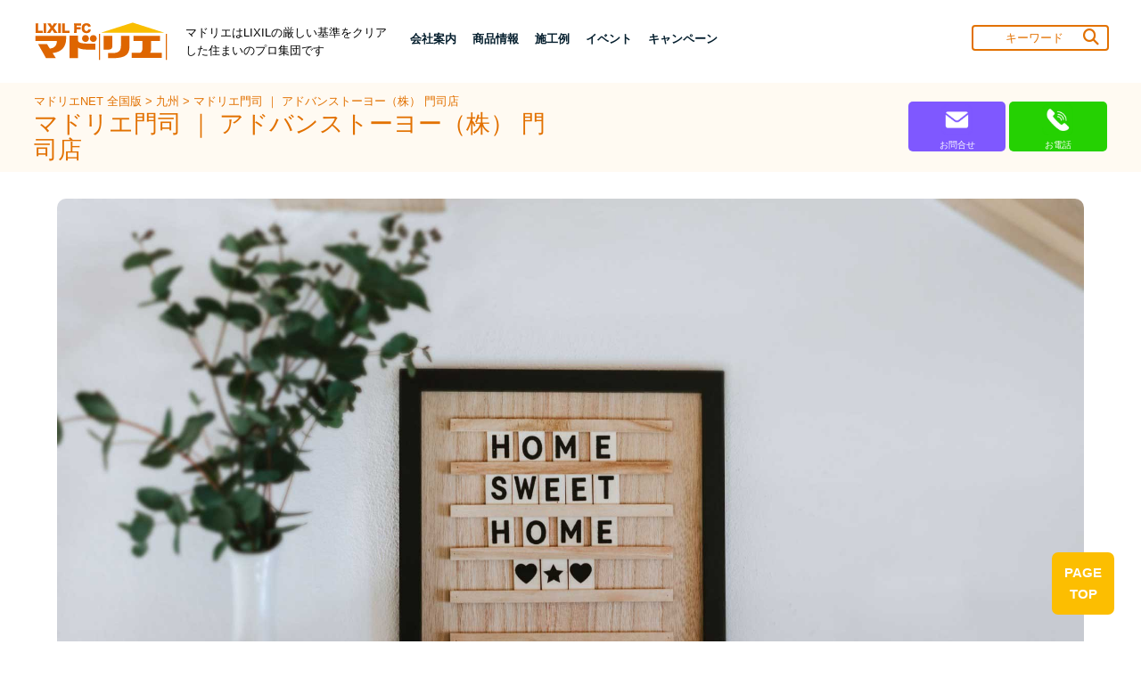

--- FILE ---
content_type: text/html;charset=UTF-8
request_url: https://www.lixil-madolier.jp/madolier/pub/merchant/page/EntryDetailPage.df?post_blogdir=5000054&post_eid=467669
body_size: 60276
content:






<!DOCTYPE html>
<html>
<head>
<meta name="description" content="リクシル製品のことならマドリエ門司にお任せください！当社はLIXILフランチャイズチェーン加盟店です。新築やリフォーム、サッシ・玄関ドア・エクステリア等リクシル製品に関することはお気軽にご相談ください。">
	<meta name="keywords" content="門司">
<meta charset="UTF-8">
<meta http-equiv="X-UA-Compatible" content="IE=100" />


<meta property="og:url" content="https://www.lixil-madolier.jp/madolier/pub/merchant/page/EntryDetailPage.df?post_blogdir=5000054&post_eid=467669"/>
<meta property="og:type" content="article" />
<meta property="og:title" content="内窓断熱、エクステリアガーデン、キッチン、洗面、トイレ、玄関ドアのリフォームは門司区のLIXIL（リクシル）FCマドリエ門司（関門トーヨー住器）へ"/>
<meta property="og:description" content="リクシル製品のことならマドリエ門司にお任せください！当社はLIXILフランチャイズチェーン加盟店です。新築やリフォーム、サッシ・玄関ドア・エクステリア等リクシル製品に関することはお気軽にご相談ください。"/>
<meta property="og:image" content="https://www.lixil-madolier.jp/5000054/img/20230208203832.jpg"/>
<meta name="twitter:card" content="summary"/>
<meta name="twitter:site" content="@" />
<meta name="twitter:title" content="内窓断熱、エクステリアガーデン、キッチン、洗面、トイレ、玄関ドアのリフォームは門司区のLIXIL（リクシル）FCマドリエ門司（関門トーヨー住器）へ"/>
<meta name="twitter:description" content="リクシル製品のことならマドリエ門司にお任せください！当社はLIXILフランチャイズチェーン加盟店です。新築やリフォーム、サッシ・玄関ドア・エクステリア等リクシル製品に関することはお気軽にご相談ください。"/>
<meta name="twitter:image" content="https://www.lixil-madolier.jp/5000054/img/20230208203832.jpg"/>




	<meta name="viewport" content="width=device-width, initial-scale=1.0">
	<meta name="copyright" content="Copyright © LIXIL FRANCHISE CHAIN. All Rights Reserved">
	<meta name="format-detection" content="telephone=no,email=no">
	<link rel="shortcut icon" href="/madolier/frame/pub/image/favicon.png">
	<meta name="viewport" content="width=device-width,initial-scale=1.0,user-scalable=no,maximum-scale=1">
	<link type="text/css" href="/madolier/jquery-ui/jquery-ui.min.css" rel="stylesheet">
	<script type="text/javascript" async=""	src="https://www.google-analytics.com/analytics.js"></script>
	<script type="text/javascript" src="/madolier/jquery/jquery-3.3.1.min.js"></script>
	<script type="text/javascript" src="/madolier/jquery-ui/jquery-ui.min.js"></script>
	<script type="text/javascript" src="/madolier/jquery-ui/datepicker-ja.js"></script>
	
	<script type="text/javascript" src="/madolier/jquery.ui.touch-punch/jquery.ui.touch-punch.min.js"></script>
		
	<script src="/madolier/ckeditor/ckeditor.js"></script>
	<style>
	.cke {
		visibility: hidden;
	}
	</style>
	
	<link rel="stylesheet" href="/madolier/fontawesome-free-5.8.2-web/css/all.css">
	<link rel="stylesheet" href="/madolier/OwlCarousel2-2.3.4/dist/assets/owl.carousel.css">
	<link rel="stylesheet" href="/madolier/OwlCarousel2-2.3.4/dist/assets/owl.theme.default.css">
	<script type="text/javascript" src="/madolier/OwlCarousel2-2.3.4/dist/owl.carousel.js"></script>
	<script type="text/javascript" src="/madolier/jquery-ui/ofi.min.js"></script>
	
	<script async="" src="https://www.googletagmanager.com/gtag/js?id=UA-4000943-1"></script>
	<script>
		window.dataLayer = window.dataLayer || [];
		function gtag() {
			dataLayer.push(arguments);
		}
		gtag('js', new Date());
		gtag('config', 'UA-4000943-1');
	</script>
	
	
	<link rel="preconnect" href="https://fonts.googleapis.com">
	<link rel="preconnect" href="https://fonts.gstatic.com" crossorigin>
	<link href="https://fonts.googleapis.com/css2?family=Bebas+Neue&display=swap" rel="stylesheet">
		
		
	<!-- Google tag (gtag.js) -->
	<script async src="https://www.googletagmanager.com/gtag/js?id=G-K8ZR28PYCG"></script>
	<script>
	  window.dataLayer = window.dataLayer || [];
	  function gtag(){dataLayer.push(arguments);}
	  gtag('js', new Date());
	
	  gtag('config', 'G-K8ZR28PYCG');
	</script>
	 
	 
	<script type="text/javascript" src="/madolier/pub/merchant/page/detailpage2024.js?t=20251110165127"></script>
	
	<link rel="stylesheet" href="https://cdnjs.cloudflare.com/ajax/libs/font-awesome/6.5.1/css/all.min.css">
	<link type="text/css" href="/madolier/frame/pub/2024css//jquery-ui.min.css" rel="stylesheet">
	<link rel="stylesheet" type="text/css" href="https://cdn.jsdelivr.net/npm/slick-carousel@1.8.1/slick/slick.css">
	<link rel="stylesheet" type="text/css" href="https://cdnjs.cloudflare.com/ajax/libs/slick-carousel/1.9.0/slick-theme.css">
	<link rel="stylesheet" href="/madolier/frame/pub/2024css//all.css">
	<link rel="stylesheet" href="/madolier/frame/pub/2024css//owl.carousel.css">
	<link rel="stylesheet" href="/madolier/frame/pub/2024css//owl.theme.default.css">
	<link rel="stylesheet" href="/madolier/frame/pub/2024css//darkroom.css">
	<link type="text/css" href="/madolier/frame/pub/2024css//Frame.css" rel="stylesheet">
	<link type="text/css" href="/madolier/frame/pub/2024css//AppFrame.css" rel="stylesheet">
	<link type="text/css" href="/madolier/frame/pub/2024css//FramePC.css" rel="stylesheet" media="print, screen and (min-width: 768px)">
	<link type="text/css" href="/madolier/frame/pub/2024css//AppFramePC.css" rel="stylesheet" media="print, screen and (min-width: 768px)">
	<link type="text/css" href="/madolier/frame/pub/2024css//FrameSP.css" rel="stylesheet" media="screen and (max-width: 767px)">
	<link type="text/css" href="/madolier/frame/pub/2024css//AppFrameSP.css" rel="stylesheet" media="screen and (max-width: 767px)">
	<link type="text/css" href="/madolier/frame/pub/2024css//animate.css" rel="stylesheet">
	<link type="text/css" href="/madolier/frame/pub/2024css//designer.css" rel="stylesheet">
	<link type="text/css" href="/madolier/frame/pub/2024css//areaQueryForm.css" rel="stylesheet">
	<link type="text/css" href="/madolier/frame/pub/2024css//sectionTitle.css" rel="stylesheet">
	<link type="text/css" href="/madolier/frame/pub/2024css//mainArea.css" rel="stylesheet">
	<link type="text/css" href="/madolier/frame/pub/2024css//pager.css" rel="stylesheet">
	<link type="text/css" href="/madolier/frame/pub/2024css//Entry.css" rel="stylesheet">
	<link type="text/css" href="/madolier/frame/pub/2024css//NoSidebarLayout.css" rel="stylesheet">
	<link type="text/css" href="/madolier/frame/pub/2024css//SidebarLayout.css" rel="stylesheet">
	<link type="text/css" href="/madolier/frame/pub/2024css/style.css?t=20251205144522" rel="stylesheet">
	
	<link type="text/css" href="/madolier/frame/pub/2024css/print.css" rel="stylesheet">
	
	<title>内窓断熱、エクステリアガーデン、キッチン、洗面、トイレ、玄関ドアのリフォームは門司区のLIXIL（リクシル）FCマドリエ門司（関門トーヨー住器）へ</title>
	
	<link rel="shortcut icon" href="/madolier/favicon.ico">
	
</head>
<body>
<header class="header-3-navbar" id="header">
        <nav class="navbar navbar-expand-lg navbar-light d-none d-lg-block d-xl-block bg-color-light" id="topHeader">
          <ul class="container">
              <li class="head_logo_box">
                <a href="/madolier/pub/national/page/NationalTopPage.df" target="_blank"><img src="/madolier/pub/merchant/page/files/logo-header.png" alt="マドリエのロゴ" title="マドリエ" width="100%"></a>
              </li>
              <p style="width: 25%;">マドリエはLIXILの厳しい基準をクリアした住まいのプロ集団です </p>
            
              <ul style="margin-top: 8px;" class="ul-level-1 no-print">
               	
               
						
				 
				 <li class="nav-word B-1" >  <!-- style="margin-left: auto;" -->
				 	
                  <a class="nav-link dropdown-toggle B" data-toggle="dropdown" href="/madolier/pub/merchant/page/EntryDetailPage.df?post_blogdir=5000054&oya_id=2" role="button" 
                  aria-expanded="false" aria-haspopup="true" alt="menu" target="_blank">会社案内</a>
                  
                <ul class="header-dropmenu B">
                	<li class="sub-categoly L">┗</li>
                	
						 <li class="sub-categoly B"><a href="/madolier/pub/merchant/page/EntryDetailPage.df?post_blogdir=5000054&oya_id=2&party_id=1909&subparty_id=1941" target="_blank">ご挨拶</a></li>
					
						 <li class="sub-categoly B"><a href="/madolier/pub/merchant/page/EntryDetailPage.df?post_blogdir=5000054&oya_id=2&party_id=1909&subparty_id=1942" target="_blank">会社概要</a></li>
					
						 <li class="sub-categoly B"><a href="/madolier/pub/merchant/page/EntryDetailPage.df?post_blogdir=5000054&oya_id=2&party_id=1909&subparty_id=1943" target="_blank">営業エリア</a></li>
					
						 <li class="sub-categoly B"><a href="/madolier/pub/merchant/page/EntryDetailPage.df?post_blogdir=5000054&oya_id=2&party_id=1909&subparty_id=18039" target="_blank">アクセスマップ</a></li>
					
						 <li class="sub-categoly B"><a href="/madolier/pub/merchant/page/RecruitmentListPage.df?post_blogdir=5000054&oya_id=2&party_id=1909&subparty_id=27266" target="_blank">採用ページ</a></li>
					
                </ul>
                 </li>
                
                
						
				 
               <li class="nav-word B-1">
               	
                  <a class="nav-link dropdown-toggle B" data-toggle="dropdown" href="/madolier/pub/merchant/page/ProductInfoListPage.df?post_blogdir=5000054&oya_id=11" role="button" 
                  aria-expanded="false" aria-haspopup="true" alt="menu" target="_blank">商品情報</a>
                  
                <ul class="header-dropmenu B">
                	<li class="sub-categoly L">┗</li>
                	
						 <li class="sub-categoly B"><a href="/madolier/pub/merchant/page/ProductInfoListPage.df?post_blogdir=5000054&oya_id=11&party_id=1910&subparty_id=1935" target="_blank">サッシ・ドア</a></li>
					
						 <li class="sub-categoly B"><a href="/madolier/pub/merchant/page/ProductInfoListPage.df?post_blogdir=5000054&oya_id=11&party_id=1910&subparty_id=1936" target="_blank">エクステリア</a></li>
					
						 <li class="sub-categoly B"><a href="/madolier/pub/merchant/page/ProductInfoListPage.df?post_blogdir=5000054&oya_id=11&party_id=1910&subparty_id=1937" target="_blank">インテリア建材</a></li>
					
						 <li class="sub-categoly B"><a href="/madolier/pub/merchant/page/ProductInfoListPage.df?post_blogdir=5000054&oya_id=11&party_id=1910&subparty_id=1938" target="_blank">水廻り</a></li>
					
						 <li class="sub-categoly B"><a href="/madolier/pub/merchant/page/ProductInfoListPage.df?post_blogdir=5000054&oya_id=11&party_id=1910&subparty_id=1939" target="_blank">スーパーウォール</a></li>
					
						 <li class="sub-categoly B"><a href="/madolier/pub/merchant/page/ProductInfoListPage.df?post_blogdir=5000054&oya_id=11&party_id=1910&subparty_id=1940" target="_blank">その他</a></li>
					
                </ul>
                 </li>
                
                
						
				 
               <li class="nav-word B-1">
               	
                  <a class="nav-link dropdown-toggle B" data-toggle="dropdown" href="/madolier/pub/merchant/page/ConstructionListPage.df?post_blogdir=5000054&oya_id=18" role="button" 
                  aria-expanded="false" aria-haspopup="true" alt="menu" target="_blank">施工例</a>
                  
                <ul class="header-dropmenu B">
                	<li class="sub-categoly L">┗</li>
                	
						 <li class="sub-categoly B"><a href="/madolier/pub/merchant/page/ConstructionListPage.df?post_blogdir=5000054&oya_id=18&party_id=1911&subparty_id=1929" target="_blank">サッシ・ドアの施工例</a></li>
					
						 <li class="sub-categoly B"><a href="/madolier/pub/merchant/page/ConstructionListPage.df?post_blogdir=5000054&oya_id=18&party_id=1911&subparty_id=1930" target="_blank">エクステリアの施工例</a></li>
					
						 <li class="sub-categoly B"><a href="/madolier/pub/merchant/page/ConstructionListPage.df?post_blogdir=5000054&oya_id=18&party_id=1911&subparty_id=1931" target="_blank">インテリア建材の施工例</a></li>
					
						 <li class="sub-categoly B"><a href="/madolier/pub/merchant/page/ConstructionListPage.df?post_blogdir=5000054&oya_id=18&party_id=1911&subparty_id=1932" target="_blank">水廻りの施工例</a></li>
					
						 <li class="sub-categoly B"><a href="/madolier/pub/merchant/page/ConstructionListPage.df?post_blogdir=5000054&oya_id=18&party_id=1911&subparty_id=1934" target="_blank">その他の施工例</a></li>
					
                </ul>
                 </li>
                
                
						
				 
               <li class="nav-word B-1">
               	
                  <a class="nav-link dropdown-toggle B" data-toggle="dropdown" href="/madolier/pub/merchant/page/EventListPage.df?post_blogdir=5000054&oya_id=25" role="button" 
                  aria-expanded="false" aria-haspopup="true" alt="menu" target="_blank">イベント</a>
                  
                <ul class="header-dropmenu B">
                	<li class="sub-categoly L">┗</li>
                	
						 <li class="sub-categoly B"><a href="/madolier/pub/merchant/page/EventCampaignDetailPage.df?post_blogdir=5000054&oya_id=25&party_id=1913&subparty_id=1926" target="_blank">当社のイベント</a></li>
					
						 <li class="sub-categoly B"><a href="/madolier/pub/merchant/page/EventCampaignDetailPage.df?post_blogdir=5000054&oya_id=25&party_id=1913&subparty_id=1928" target="_blank">地域限定イベント</a></li>
					
                </ul>
                 </li>
                
                
						
				 
               <li class="nav-word B-1">
               	
                  <a class="nav-link dropdown-toggle B" data-toggle="dropdown" href="/madolier/pub/merchant/page/CampaignListPage.df?post_blogdir=5000054&oya_id=29" role="button" 
                  aria-expanded="false" aria-haspopup="true" alt="menu" target="_blank">キャンペーン</a>
                  
                <ul class="header-dropmenu B">
                	<li class="sub-categoly L">┗</li>
                	
						 <li class="sub-categoly B"><a href="/madolier/pub/merchant/page/EventCampaignDetailPage.df?post_blogdir=5000054&oya_id=29&party_id=1914&subparty_id=1925" target="_blank">地域限定キャンペーン</a></li>
					
                </ul>
                 </li>
                
                
			 
			 
            
                
                <li class="query-form"  style="width: 153px; margin-left: auto;">
                  <div id="menuQueryForm">
                    <input id="menuKeyword" name="s" type="text" autocomplete="off" placeholder="キーワード" value="">
                    <button id="menuQueryButton" type="button"><i class="fa-solid fa-magnifying-glass"></i></button>
                  </div>
                </li>
              </ul>
            </div>
          </div>
          </ul>
  		<div class="header-2 B">
            <ul class="header-2-p">
            <p class="header-2-p1"><a href="/madolier/pub/national/page/NationalTopPage.df" target="_blank">マドリエNET 全国版 </a> > <a href="/madolier/pub/regional/page/RegionalUsrListPage.df?oyacateid=8" target="_blank">九州 </a> > <a href="/madolier/pub/merchant/page/MerchantTopPage.df?post_blogdir=5000054" target="_blank">マドリエ門司 ｜ アドバンストーヨー（株） 門司店</a></p>
            <p class="header-2-p2">マドリエ門司 ｜ アドバンストーヨー（株） 門司店</p>
            </ul>
            <ul class="header-2-ul">
            
            
             
              
              
              
              <li class="header-list" style="background-color: #7F58FF;">
                <a href="/madolier/pub/merchant/page/InquiryPage.df?post_blogdir=5000054" target="_blank">
                  <img src="/madolier/pub/merchant/page/files/material/icon4.png" alt="" style="width: 35px;">
                  <p>お問合せ</p>
                </a>
              </li>
              <li class="header-list" style="background-color: #25d102;">
                <a href = "tel:093-391-2426" target="_blank">
                  <img src="/madolier/pub/merchant/page/files/material/icon5.png" alt="" style="width: 35px;">
                  <p>お電話</p>
                </a>
              </li>
            </ul>
          </div>
        </nav>
        
        <form id="menuForm" style="z-index: 100;">
         <nav class="navbar navbar-expand-lg navbar-light d-none d-lg-block d-xl-block bg-color-white">
              <div class="navbar-collapse">
              <div class="head_logo_box">
                <a class="navbar-brand logo B mb-0 h1 active" href="/madolier/pub/national/page/NationalTopPage.df" target="_blank"><img src="/madolier/pub/merchant/page/files/logo-header.png" alt="マドリエのロゴ" title="マドリエ"></a>
                <p class="SP-headerA menu-sp">マドリエはLIXILの厳しい基準を<br>クリアした住まいのプロ集団です</p>
                
                <div id="menuButtonDivB" class="menu-sp floatingBnr">
                  <!-- スマホ用メニューボタン -->
                 <img id="menu-sp B" src="/madolier/pub/merchant/page/files/material/menuB.png" alt="ナビゲーションを開く" onclick="document.getElementById('nav-sp').style.display = 'block'" style="width: 40px;">
                  <button id="menuButton" class="navbar-toggler navbar-nav nav nav-pills ml-auto" type="button">
                    <i id="menuOpenIcon" class="fas fa-bars"></i>
                    <i id="menuCloseIcon" class="fas fa-times" style="display: none;"></i>
                  </button>
                </div>
                </div>
               </div>
            </nav>
         <ul class="sp-headerB floatingBnr"> 
            <li>
                <div class="header-2-">
                  <p class="header-2-p1"><a href="/madolier/pub/national/page/NationalTopPage.df" target="_blank">マドリエNET 全国版 </a> > <a href="/madolier/pub/regional/page/RegionalUsrListPage.df?oyacateid=8" target="_blank">九州 </a> > <a href="/madolier/pub/merchant/page/MerchantTopPage.df?post_blogdir=5000054" target="_blank">マドリエ門司 ｜ アドバンストーヨー（株） 門司店</a></p>
                  <p class="header-2-p2">マドリエ門司 ｜ アドバンストーヨー（株） 門司店</p>
                </div>
            </li>
            <ul class="sp-headerB2">
            
           	  
                
                
                
                
                
                <li class="header-list" style="background-color: #7F58FF;">
                  <a href="/madolier/pub/merchant/page/InquiryPage.df?post_blogdir=5000054" target="_blank">
                    <img src="/madolier/pub/merchant/page/files/material/icon4.png" alt="" style="width: 35px;">
                    <p>お問合せ</p>
                  </a>
                </li>
                <li class="header-list" style="background-color: #25d102;">
                  <a href = "tel:093-391-2426" target="_blank">
                    <img src="/madolier/pub/merchant/page/files/material/icon5.png" alt="" style="width: 35px;">
                    <p>お電話</p>
                  </a>
                </li>
            </ul> 
          </ul>
          <!-- スマホ用ナビゲーション -->
          <nav id="nav-sp">
            <img id="close" src="/madolier/pub/merchant/page/files/material/close.png" alt="ナビゲーションを閉じる" onclick="document.getElementById('nav-sp').style.display = 'none'" style="width: 60px;">

            <div class="fotter-linkA link1 menu">
            
            
            	
						
				 
				 	<div class="menu">
				 
	                <p class="footerLink B toggle-triger arrow_u"><a href="/madolier/pub/merchant/page/EntryDetailPage.df?post_blogdir=5000054&oya_id=2" target="_blank">会社案内</a></p>
	                
	                <ul class="fotter-linkB SP-dn">	
            		
						<li><a class="footerLink" href="/madolier/pub/merchant/page/EntryDetailPage.df?post_blogdir=5000054&oya_id=2&party_id=1909&subparty_id=1941" target="_blank">ご挨拶</a></li>
					
						<li><a class="footerLink" href="/madolier/pub/merchant/page/EntryDetailPage.df?post_blogdir=5000054&oya_id=2&party_id=1909&subparty_id=1942" target="_blank">会社概要</a></li>
					
						<li><a class="footerLink" href="/madolier/pub/merchant/page/EntryDetailPage.df?post_blogdir=5000054&oya_id=2&party_id=1909&subparty_id=1943" target="_blank">営業エリア</a></li>
					
						<li><a class="footerLink" href="/madolier/pub/merchant/page/EntryDetailPage.df?post_blogdir=5000054&oya_id=2&party_id=1909&subparty_id=18039" target="_blank">アクセスマップ</a></li>
					
						<li><a class="footerLink" href="/madolier/pub/merchant/page/RecruitmentListPage.df?post_blogdir=5000054&oya_id=2&party_id=1909&subparty_id=27266" target="_blank">採用ページ</a></li>
					
            
                 </ul>
	                
              </div>
               
						
				 
             		 <div>
                 
	                <p class="footerLink B toggle-triger arrow_u"><a href="/madolier/pub/merchant/page/ProductInfoListPage.df?post_blogdir=5000054&oya_id=11" target="_blank">商品情報</a></p>
	                
	                <ul class="fotter-linkB SP-dn">	
            		
						<li><a class="footerLink" href="/madolier/pub/merchant/page/ProductInfoListPage.df?post_blogdir=5000054&oya_id=11&party_id=1910&subparty_id=1935" target="_blank">サッシ・ドア</a></li>
					
						<li><a class="footerLink" href="/madolier/pub/merchant/page/ProductInfoListPage.df?post_blogdir=5000054&oya_id=11&party_id=1910&subparty_id=1936" target="_blank">エクステリア</a></li>
					
						<li><a class="footerLink" href="/madolier/pub/merchant/page/ProductInfoListPage.df?post_blogdir=5000054&oya_id=11&party_id=1910&subparty_id=1937" target="_blank">インテリア建材</a></li>
					
						<li><a class="footerLink" href="/madolier/pub/merchant/page/ProductInfoListPage.df?post_blogdir=5000054&oya_id=11&party_id=1910&subparty_id=1938" target="_blank">水廻り</a></li>
					
						<li><a class="footerLink" href="/madolier/pub/merchant/page/ProductInfoListPage.df?post_blogdir=5000054&oya_id=11&party_id=1910&subparty_id=1939" target="_blank">スーパーウォール</a></li>
					
						<li><a class="footerLink" href="/madolier/pub/merchant/page/ProductInfoListPage.df?post_blogdir=5000054&oya_id=11&party_id=1910&subparty_id=1940" target="_blank">その他</a></li>
					
            
                 </ul>
	                
              </div>
               
						
				 
             		 <div>
                 
	                <p class="footerLink B toggle-triger arrow_u"><a href="/madolier/pub/merchant/page/ConstructionListPage.df?post_blogdir=5000054&oya_id=18" target="_blank">施工例</a></p>
	                
	                <ul class="fotter-linkB SP-dn">	
            		
						<li><a class="footerLink" href="/madolier/pub/merchant/page/ConstructionListPage.df?post_blogdir=5000054&oya_id=18&party_id=1911&subparty_id=1929" target="_blank">サッシ・ドアの施工例</a></li>
					
						<li><a class="footerLink" href="/madolier/pub/merchant/page/ConstructionListPage.df?post_blogdir=5000054&oya_id=18&party_id=1911&subparty_id=1930" target="_blank">エクステリアの施工例</a></li>
					
						<li><a class="footerLink" href="/madolier/pub/merchant/page/ConstructionListPage.df?post_blogdir=5000054&oya_id=18&party_id=1911&subparty_id=1931" target="_blank">インテリア建材の施工例</a></li>
					
						<li><a class="footerLink" href="/madolier/pub/merchant/page/ConstructionListPage.df?post_blogdir=5000054&oya_id=18&party_id=1911&subparty_id=1932" target="_blank">水廻りの施工例</a></li>
					
						<li><a class="footerLink" href="/madolier/pub/merchant/page/ConstructionListPage.df?post_blogdir=5000054&oya_id=18&party_id=1911&subparty_id=1934" target="_blank">その他の施工例</a></li>
					
            
                 </ul>
	                
              </div>
               
						
				 
             		 <div>
                 
	                <p class="footerLink B toggle-triger arrow_u"><a href="/madolier/pub/merchant/page/EventListPage.df?post_blogdir=5000054&oya_id=25" target="_blank">イベント</a></p>
	                
	                <ul class="fotter-linkB SP-dn">	
            		
						<li><a class="footerLink" href="/madolier/pub/merchant/page/EventCampaignDetailPage.df?post_blogdir=5000054&oya_id=25&party_id=1913&subparty_id=1926" target="_blank">当社のイベント</a></li>
					
						<li><a class="footerLink" href="/madolier/pub/merchant/page/EventCampaignDetailPage.df?post_blogdir=5000054&oya_id=25&party_id=1913&subparty_id=1928" target="_blank">地域限定イベント</a></li>
					
            
                 </ul>
	                
              </div>
               
						
				 
             		 <div>
                 
	                <p class="footerLink B toggle-triger arrow_u"><a href="/madolier/pub/merchant/page/CampaignListPage.df?post_blogdir=5000054&oya_id=29" target="_blank">キャンペーン</a></p>
	                
	                <ul class="fotter-linkB SP-dn">	
            		
						<li><a class="footerLink" href="/madolier/pub/merchant/page/EventCampaignDetailPage.df?post_blogdir=5000054&oya_id=29&party_id=1914&subparty_id=1925" target="_blank">地域限定キャンペーン</a></li>
					
            
                 </ul>
	                
              </div>
               
              
              
              
                  
              </div>
              
              
      
            
          </nav>
        </form>
      </header>
      <section id="map-section" style="visibility: visible;">
       <div class="top_images_sec">
			<div id="carouselExampleIndicators" class="carousel slide" data-ride="carousel">
				<div class="owl-carousel owl-theme owl-loaded" id="topImage">
					<div class="owl-stage-outer">
						<div class="owl-stage">
							
									<div class="owl-item" style="display:none;">  
										<img loading="lazy" src="/1/img/20200113124649.jpg" class="d-block img-fluid" alt="...">
									</div>
							
									<div class="owl-item" style="display:none;">  
										<img loading="lazy" src="/1/img/20200113124702.jpg" class="d-block img-fluid" alt="...">
									</div>
							
						</div>
					</div>
				</div>
			</div>
		</div>
      </section>
      
      
      
      
      
      <!-- main detail start -->
      
				  <form id="mainForm1"> <!-- TODO -->
				 	 
						
	      <ul class="ARTICLE-icon">
	        <li>
	          <img alt="icon" src="/madolier/pub/merchant/page/files/material2/ARTICLE-day.png" style="width: 40px;"><p>2023.02.09</p>
	        </li>
	        <li>
	          <img alt="icon" src="/madolier/pub/merchant/page/files/material2/ARTICLE-icon.png" style="width: 40px;"><p>エクステリアの施工例</p>
	        </li>
	
	        <li class="ARTICLE-icon-share">
	          <p style="padding-right: 10px;">シェア</p>
	          <a href="javascript:void(0);" id="twitterShare"><img class="icon-x" alt="icon" src="/madolier/pub/merchant/page/files/material2/ARTICLE-f.png" style="width: 40px;"></a>
	          <a href="javascript:void(0);" id="facebookShare"><img alt="icon" src="/madolier/pub/merchant/page/files/material2/ARTICLE-x.png" style="width: 40px;"></a>
	        </li>
	      </ul>
	      
	      
	      
	      <section class="ARTICLE">
	        <ul class="orange">
	          <li>
	            <p class="orange-sentence B">ARTICLE</p>
	          </li>
	        </ul>
	        <h1 style="text-decoration: none;">
	          <span class="title B" name="title">フェンス取付工事</span>
	        </h1>
	        
	        
	        <div class="ARTICLE-div">
	         <div id="comment" class="blogBody"></div>
				<div class="commentFrameWrapper commentEntryFrame">
					<iframe id="commentFrame"></iframe>
				</div>
				<textarea id = "commentEntryFrameValue"  hidden=""><strong><span style="font-size:18px;">先日、北九州市内にて<br />
フェンスの取付工事を行いました。<br />
<br />
施工前<br />
<img alt="" src="/5000054/img/s20230208203832.jpg" /><br />
<br />
施工後<br />
<img alt="" src="/5000054/img/s20230208203853.jpg" /><br />
<br />
きれいに取り付けることができました。<br />
<br />
ご依頼いただきありがとうございます。<br />
<br />
お問い合わせは<br />
マドリエ門司<br />
アドバンストーヨー（株）門司店<br />
093-391-2426</span></strong></textarea>
	        </div>
	      </section>
	      
	      
	      <input type="hidden" id="entryId" />
		  <input type="hidden" id="usrId" />
		  
		  	
		  
		  
		  </form>
      
      <!-- main detail end -->
      
      
      <!-- main detail　comment start -->
      <section class="ARTICLE">
      
      </section>
     
     
     
      <section id="commentSection">
        <ul class="orange">
          <li>
            <p class="orange-sentence B">COMMENT</p>
          </li>
        </ul>
        <h4 style="text-decoration: none;">
          <span class="title B" name="title">コメントを投稿する</span>
        </h4>
        <p class="ARTICLE-content-comment">
         	 ＊当サイトのフォームを利用した当社への売り込みの一切をお断りしています。<br>
        
			 ＊半角英数字のみの入力はできません。<br>
	   
		
			 	＊いただいたコメントはサイト管理者による確認後に反映されます。
		
      </p>
      
       <form id="blogEntryCommentForm2024" class="ARTICLE-form"> 
          <label>お名前</label> 
          <input id="name" name="name" type="text" class="text-box" maxlength="50">
          <br><br> 

          <label>タイトル</label> 
          <input id="title" name="title" type="text" class="text-box" maxlength="50">
          <br><br>

          <label>メールアドレス</label> 
          <input id="email" name="email" type="text" class="text-box"  maxlength="255" >
          <br id="emailBr1"><br id="emailBr2"> 

          <label>コメント</label> 
          <textarea id="commentBody"  class="text-box" style="height: 100px;"></textarea> 
          <br id="commentBr1"><br id="commentBr2"> 
          <input type="radio" id="addcommentId[0]" name="addcommentId" value="1"  class="radio-button" style="margin-left: 43%;" checked><label>感想</label>
          <input type="radio"  id="addcommentId[1]" name="addcommentId" value="2"  class="radio-button" style="margin-left: 20px;"><label>お問合せ</label>
          <input type="button"  id="saveButton" value="投稿する" class="form-button">
          <br>
          
          <input type="hidden" id = "openCommentAtonce" value = "1">
        </form>
       </section>
      
				
      <!-- main detail comment end -->
      
      
      <section style="margin-top: 70px">
      		<div class="bnr_sust">
				<a href="/sustainability/" target="_blank"><img src="/madolier/pub/merchant/page/files/material/bnr_1300x360.jpg" class="pc-only" alt="LIXIL FC マドリエ加盟店は、地球環境問題の解決に貢献します。" class="madolier-image" loading="lazy"></a>
				<a href="/sustainability/" target="_blank"><img src="/madolier/pub/merchant/page/files/material/bnr_680x480.jpg" class="mobile-only" alt="LIXIL FC マドリエ加盟店は、地球環境問題の解決に貢献します。" class="madolier-image" loading="lazy"></a>
				<ul class="sust_notes">
					<li><span>※</span><span>従来品から当該製品に置き換えた場合の、住宅や建築物の居住時の暖冷房などのエネルギー消費量の削減量に応じたCO<sub>2</sub>排出削減量</span></li>
					<li><span>※</span><span>居住時のCO<sub>2</sub>削減効果（1台あたり）の算出条件については、<a href="/sustainability/pdf/calculation-conditions-2025.pdf" target="_blank">こちら</a>をご覧ください。</span></li>
				</ul>
			</div>
	</section>
      
      <section class="COMPANY-section list">
      
    	 <ul class="product B">
         
           
           
       </ul>
       
       
       <ul class="product B">
           
          <li class="product1 B">
              <a href="/5000054/saiyou/" target="_blank"><img class="madolier-image" src="/1/img/20180129125211.jpg" alt="" style="width: 60%;"></a>				
              <h5>業務社員募集中！</h5>
          </li>
          
          
   		</ul>
     	
    
      
    	<ul class="product C">
           <li class="product1">
              <h5>ショールームのご紹介</h5>
              <p style="font-size: 1.1rem;">当社最寄りのリクシルショールームをご紹介</p>
              <a href="/madolier/pub/merchant/page/EntryDetailPage.df?post_blogdir=5000054&post_eid=299625" target="_blank"><img class="madolier-image" src="/madolier/pub/merchant/page/files/material2/showroom.png" alt="" style="width: 60%;"></a>
          </li>
          
           <li class="product2 sp-none">
            <img class="madolier-image" src="/madolier/pub/merchant/page/files/material2/bottom10.png" alt="" style="width: 60%;">
            </li>
        </ul>
        
        <ul class="product D">	
          <li class="product2">
              <h5>住宅省エネ2025キャンペーン</h5>
              <p style="font-size: 1.05rem;">超お得にリフォームできる補助金をご紹介</p>
              <a href="https://www.lixil.co.jp/shoenehojokin/2025/" target="_blank"><img class="madolier-image" src="/madolier/pub/merchant/page/files/material2/campaign2025.png" alt="" style="width: 60%;"></a>
          </li>
          
          
          <li class="product3">
              <h5>マドリエFC50周年記念サイト</h5>
              <p style="font-size: 1.1rem;">50年の歩みとマドリエとは？をご紹介</p>
              <a href="/50th/" target="_blank"><img class="madolier-image" src="/madolier/pub/merchant/page/files/material2/50th.png" alt="" style="width: 60%;"></a>
          </li>
         
        </ul>
    
    	<div class="pagetop-div" id="top-btn2024">
         <a  id="js-pagetop" class="pagetop"><div>PAGE<br>TOP</div></a>
        </div>
    </section>  
      
 <div id="footerDiv">
    <form id="footerForm">
    <div class="container">
      <div class="row">
        
        <!-- Contact Info -->
        <div class="contact-info" style="display: none;">
          <div class="title">
            <p>Contact</p>
          </div>
          <div class="info">
            <p>
              <i class="fas fa-phone"> </i>
              <span id="tel1" name="tel1"></span>
            </p>
            <p>
              <i class=" fas fa-map-marker-alt"> </i>
              <span id="adr1" name="adr1"></span><span id="adr2" name="adr2"></span>
            </p>
            <p>
              <a id="inquiryPageLink" href="/madolier/pub/merchant/page/InquiryPage.df?post_blogdir=5000054" target="_blank">
                <i class="fas fa-envelope"> </i>
                <span>お問い合わせ・資料請求</span>
              </a>
            </p>
            <p>
              <i class="fas fa-truck"> </i><span id="etc" name="etc"></span>
            </p>
            <p>
              <i class="fas fa-clock"> </i>
              <span id="mobStartTime" name="mobStartTime"></span>～
              <span id="mobEndTime" name="mobEndTime"></span>
            </p>
          </div>
        </div>
      
  </form>

  <div class="floatingBnr" id="foot-float" style="z-index:2001;">
    <div class="foot-float-div">
      <a><img src="/madolier/pub/merchant/page/files/material2/TOP-img.png" style="width: 70%;" class="over"></a>
        <div class="header-dropmenu B TOP">
        
          
                <li class="sub-categoly-float"><a class="footerLink" href="/madolier/pub/merchant/page/EntryDetailPage.df?post_blogdir=5000054&oya_id=2&party_id=1909&subparty_id=1941" target="_blank">ご挨拶</a></li>
           
                <li class="sub-categoly-float"><a class="footerLink" href="/madolier/pub/merchant/page/EntryDetailPage.df?post_blogdir=5000054&oya_id=2&party_id=1909&subparty_id=1942" target="_blank">会社概要</a></li>
           
                <li class="sub-categoly-float"><a class="footerLink" href="/madolier/pub/merchant/page/EntryDetailPage.df?post_blogdir=5000054&oya_id=2&party_id=1909&subparty_id=1943" target="_blank">営業エリア</a></li>
           
                <li class="sub-categoly-float"><a class="footerLink" href="/madolier/pub/merchant/page/EntryDetailPage.df?post_blogdir=5000054&oya_id=2&party_id=1909&subparty_id=18039" target="_blank">アクセスマップ</a></li>
           
                <li class="sub-categoly-float"><a class="footerLink" href="/madolier/pub/merchant/page/RecruitmentListPage.df?post_blogdir=5000054&oya_id=2&party_id=1909&subparty_id=27266" target="_blank">採用ページ</a></li>
           
           
         
        
          
        </div>  
    </div>
    <div class="foot-float-div img1">
      <a><img src="/madolier/pub/merchant/page/files/material2/INFO-img.png" style="width: 70%;" class="over"></a>
        <div class="header-dropmenu B C INFO">
        	
		          <li class="sub-categoly-float  text-overflow"><a href="/madolier/pub/merchant/page/EntryDetailPage.df?post_blogdir=5000054&post_eid=414677" target="_blank">空間全体の快適を実現する提案【セットリフォーム】</a></li>
        
		          <li class="sub-categoly-float  text-overflow"><a href="/madolier/pub/merchant/page/EntryDetailPage.df?post_blogdir=5000054&post_eid=409840" target="_blank">北九州マラソン2020</a></li>
        
		          <li class="sub-categoly-float  text-overflow"><a href="/madolier/pub/merchant/page/EntryDetailPage.df?post_blogdir=5000054&post_eid=406177" target="_blank">聖なる夕べ</a></li>
        
        
        </div> 
    </div>
    
    
    <div class="foot-float-div img2">
      <a><img src="/madolier/pub/merchant/page/files/material2/SHOHIN-img.png" style="width: 70%;" class="over"></a>
        <div class="header-dropmenu B C SHOHIN">
           
          
                <li class="sub-categoly-float"><a class="footerLink" href="/madolier/pub/merchant/page/ProductInfoListPage.df?post_blogdir=5000054&oya_id=11&party_id=1910&subparty_id=1935" target="_blank">サッシ・ドア</a></li>
           
                <li class="sub-categoly-float"><a class="footerLink" href="/madolier/pub/merchant/page/ProductInfoListPage.df?post_blogdir=5000054&oya_id=11&party_id=1910&subparty_id=1936" target="_blank">エクステリア</a></li>
           
                <li class="sub-categoly-float"><a class="footerLink" href="/madolier/pub/merchant/page/ProductInfoListPage.df?post_blogdir=5000054&oya_id=11&party_id=1910&subparty_id=1937" target="_blank">インテリア建材</a></li>
           
                <li class="sub-categoly-float"><a class="footerLink" href="/madolier/pub/merchant/page/ProductInfoListPage.df?post_blogdir=5000054&oya_id=11&party_id=1910&subparty_id=1938" target="_blank">水廻り</a></li>
           
                <li class="sub-categoly-float"><a class="footerLink" href="/madolier/pub/merchant/page/ProductInfoListPage.df?post_blogdir=5000054&oya_id=11&party_id=1910&subparty_id=1939" target="_blank">スーパーウォール</a></li>
           
                <li class="sub-categoly-float"><a class="footerLink" href="/madolier/pub/merchant/page/ProductInfoListPage.df?post_blogdir=5000054&oya_id=11&party_id=1910&subparty_id=1940" target="_blank">その他</a></li>
           
           
               
        </div>
    </div>
    
    <div class="foot-float-div img3">
      <a><img src="/madolier/pub/merchant/page/files/material2/SEKOUREI-img.png" style="width: 70%;" class="over"></a>
        <div class="header-dropmenu B C SEKOUREI">
         
       
           
          
                <li class="sub-categoly-float"><a class="footerLink" href="/madolier/pub/merchant/page/ConstructionListPage.df?post_blogdir=5000054&oya_id=18&party_id=1911&subparty_id=1929" target="_blank">サッシ・ドアの施工例</a></li>
           
                <li class="sub-categoly-float"><a class="footerLink" href="/madolier/pub/merchant/page/ConstructionListPage.df?post_blogdir=5000054&oya_id=18&party_id=1911&subparty_id=1930" target="_blank">エクステリアの施工例</a></li>
           
                <li class="sub-categoly-float"><a class="footerLink" href="/madolier/pub/merchant/page/ConstructionListPage.df?post_blogdir=5000054&oya_id=18&party_id=1911&subparty_id=1931" target="_blank">インテリア建材の施工例</a></li>
           
                <li class="sub-categoly-float"><a class="footerLink" href="/madolier/pub/merchant/page/ConstructionListPage.df?post_blogdir=5000054&oya_id=18&party_id=1911&subparty_id=1932" target="_blank">水廻りの施工例</a></li>
           
                <li class="sub-categoly-float"><a class="footerLink" href="/madolier/pub/merchant/page/ConstructionListPage.df?post_blogdir=5000054&oya_id=18&party_id=1911&subparty_id=1934" target="_blank">その他の施工例</a></li>
           
           
          
        
        </div>       
    </div>
    
    <div class="foot-float-div img4">
      <a><img src="/madolier/pub/merchant/page/files/material2/BLOG-img.png" style="width: 70%;" class="over"></a>
        <div class="header-dropmenu B C BLOG">
          
               
                <li class="sub-categoly-float  text-overflow"><a class="footerLink" href="/madolier/pub/merchant/page/NewBlogListPage.df?post_blogdir=5000054&oya_id=6&party_id=1916&subparty_id=21160" target="_blank">ちょっと豆知識</a></li>
              
                <li class="sub-categoly-float  text-overflow"><a class="footerLink" href="/madolier/pub/merchant/page/NewBlogListPage.df?post_blogdir=5000054&oya_id=6&party_id=1916&subparty_id=21405" target="_blank">関門海峡ほのぼの日記</a></li>
              
         
      	 
        </div>         
    </div>

    
  </div>




    <div class="fotter-link">
      <div class="fotter-linkC">
        <p class="footerLink B">マドリエ門司 ｜ アドバンストーヨー（株） 門司店</p> 
        <a class="footerLink" href="/madolier/pub/national/page/NationalTopPage.df" target="_blank">マドリエNET 全国版</a> > <a class="footerLink" href="/madolier/pub/regional/page/RegionalUsrListPage.df?oyacateid=8" target="_blank">九州</a> > <a class="footerLink" href="/madolier/pub/merchant/page/MerchantTopPage.df?post_blogdir=5000054" target="_blank">マドリエ門司 ｜ アドバンストーヨー（株） 門司店</a>
      </div>

      <div class="fotter-linkA link3">
        <div>
          <a class="footerLink B toggle-triger arrow_u" href="/madolier/pub/merchant/page/LatestArticleListPage.df?post_blogdir=5000054" target="_blank">更新情報</a>
        <!--   <ul class="fotter-linkB SP-dn">
            <li><a class="footerLink" href="#"></a></li>
          </ul> -->
        </div>
        <div>  
        
        
          <a class="footerLink B toggle-triger arrow_u" href="/madolier/pub/merchant/page/EntryDetailPage.df?post_blogdir=5000054&post_eid=14811" target="_blank">サイト紹介</a>
         <!--  <ul class="fotter-linkB SP-dn">
            <li><a class="footerLink" href="#"></a></li>
          </ul> -->
          
          
        </div>
        <div>
        
        
          <a class="footerLink B toggle-triger arrow_u" href="/madolier/pub/merchant/page/EntryDetailPage.df?post_blogdir=5000054&post_eid=299625" target="_blank">ショールーム紹介</a>
        <!--   <ul class="fotter-linkB SP-dn">
            <li><a class="footerLink" href="#"></a></li>
          </ul> -->
          
          
        </div>
        <div>  
        
        
          <!-- <ul class="fotter-linkB SP-dn">
            <li><a class="footerLink" href=""></a></li>  
          </ul> -->
        </div>
        <div>  
        
          
          <!-- <ul class="fotter-linkB SP-dn">
            <li><a class="footerLink" href="#"></a></li>
          </ul> -->
        </div>  
      </div>

      <div class="fotter-linkA link1">
      
      	
        <div>
          <p class="footerLink B toggle-triger arrow_u">会社案内</p>
          <ul class="fotter-linkB SP-dn">
           
          
                <li><a class="footerLink" href="/madolier/pub/merchant/page/EntryDetailPage.df?post_blogdir=5000054&oya_id=2&party_id=1909&subparty_id=1941" target="_blank">ご挨拶</a></li>
             <!--    <li><a class="footerLink" href="#">会社概要</a></li>
                <li><a class="footerLink" href="#">営業エリア</a></li>
                <li><a class="footerLink" href="#">求人情報</a></li>
                <li><a class="footerLink" href="#">アクセスマップ</a></li>
                <li><a class="footerLink" href="#">採用ページ</a></li> -->
           
                <li><a class="footerLink" href="/madolier/pub/merchant/page/EntryDetailPage.df?post_blogdir=5000054&oya_id=2&party_id=1909&subparty_id=1942" target="_blank">会社概要</a></li>
             <!--    <li><a class="footerLink" href="#">会社概要</a></li>
                <li><a class="footerLink" href="#">営業エリア</a></li>
                <li><a class="footerLink" href="#">求人情報</a></li>
                <li><a class="footerLink" href="#">アクセスマップ</a></li>
                <li><a class="footerLink" href="#">採用ページ</a></li> -->
           
                <li><a class="footerLink" href="/madolier/pub/merchant/page/EntryDetailPage.df?post_blogdir=5000054&oya_id=2&party_id=1909&subparty_id=1943" target="_blank">営業エリア</a></li>
             <!--    <li><a class="footerLink" href="#">会社概要</a></li>
                <li><a class="footerLink" href="#">営業エリア</a></li>
                <li><a class="footerLink" href="#">求人情報</a></li>
                <li><a class="footerLink" href="#">アクセスマップ</a></li>
                <li><a class="footerLink" href="#">採用ページ</a></li> -->
           
                <li><a class="footerLink" href="/madolier/pub/merchant/page/EntryDetailPage.df?post_blogdir=5000054&oya_id=2&party_id=1909&subparty_id=18039" target="_blank">アクセスマップ</a></li>
             <!--    <li><a class="footerLink" href="#">会社概要</a></li>
                <li><a class="footerLink" href="#">営業エリア</a></li>
                <li><a class="footerLink" href="#">求人情報</a></li>
                <li><a class="footerLink" href="#">アクセスマップ</a></li>
                <li><a class="footerLink" href="#">採用ページ</a></li> -->
           
                <li><a class="footerLink" href="/madolier/pub/merchant/page/RecruitmentListPage.df?post_blogdir=5000054&oya_id=2&party_id=1909&subparty_id=27266" target="_blank">採用ページ</a></li>
             <!--    <li><a class="footerLink" href="#">会社概要</a></li>
                <li><a class="footerLink" href="#">営業エリア</a></li>
                <li><a class="footerLink" href="#">求人情報</a></li>
                <li><a class="footerLink" href="#">アクセスマップ</a></li>
                <li><a class="footerLink" href="#">採用ページ</a></li> -->
           
           
           </ul>
        </div>
       
        
        
      	
        
       
        
        
        <div>
          <p class="footerLink B toggle-triger arrow_u">商品情報</p>
          <ul class="fotter-linkB SP-dn">
           
          
                <li><a class="footerLink" href="/madolier/pub/merchant/page/ProductInfoListPage.df?post_blogdir=5000054&oya_id=11&party_id=1910&subparty_id=1935" target="_blank">サッシ・ドア</a></li>
           
                <li><a class="footerLink" href="/madolier/pub/merchant/page/ProductInfoListPage.df?post_blogdir=5000054&oya_id=11&party_id=1910&subparty_id=1936" target="_blank">エクステリア</a></li>
           
                <li><a class="footerLink" href="/madolier/pub/merchant/page/ProductInfoListPage.df?post_blogdir=5000054&oya_id=11&party_id=1910&subparty_id=1937" target="_blank">インテリア建材</a></li>
           
                <li><a class="footerLink" href="/madolier/pub/merchant/page/ProductInfoListPage.df?post_blogdir=5000054&oya_id=11&party_id=1910&subparty_id=1938" target="_blank">水廻り</a></li>
           
                <li><a class="footerLink" href="/madolier/pub/merchant/page/ProductInfoListPage.df?post_blogdir=5000054&oya_id=11&party_id=1910&subparty_id=1939" target="_blank">スーパーウォール</a></li>
           
                <li><a class="footerLink" href="/madolier/pub/merchant/page/ProductInfoListPage.df?post_blogdir=5000054&oya_id=11&party_id=1910&subparty_id=1940" target="_blank">その他</a></li>
           
           
           </ul>
        </div>
 		
 		        

      	
        
        
       <!--  <div>
          <p class="footerLink B toggle-triger arrow_u">商品情報</p>
          <ul class="fotter-linkB SP-dn">
                <li><a class="footerLink" href="#">サッシ・ドア</a></li>
                <li><a class="footerLink" href="#">エクステリア</a></li>
                <li><a class="footerLink" href="#">インテリア建材</a></li>
                <li><a class="footerLink" href="#">水回り</a></li>
                <li><a class="footerLink" href="#">スーパーウォール</a></li>
                <li><a class="footerLink" href="#">その他</a></li>
          </ul>
        </div> -->



		
        <div>
          <p class="footerLink B toggle-triger arrow_u">施工例</p>
          <ul class="fotter-linkB SP-dn">
           
          
                <li><a class="footerLink" href="/madolier/pub/merchant/page/ConstructionListPage.df?post_blogdir=5000054&oya_id=18&party_id=1911&subparty_id=1929" target="_blank">サッシ・ドアの施工例</a></li>
           
                <li><a class="footerLink" href="/madolier/pub/merchant/page/ConstructionListPage.df?post_blogdir=5000054&oya_id=18&party_id=1911&subparty_id=1930" target="_blank">エクステリアの施工例</a></li>
           
                <li><a class="footerLink" href="/madolier/pub/merchant/page/ConstructionListPage.df?post_blogdir=5000054&oya_id=18&party_id=1911&subparty_id=1931" target="_blank">インテリア建材の施工例</a></li>
           
                <li><a class="footerLink" href="/madolier/pub/merchant/page/ConstructionListPage.df?post_blogdir=5000054&oya_id=18&party_id=1911&subparty_id=1932" target="_blank">水廻りの施工例</a></li>
           
                <li><a class="footerLink" href="/madolier/pub/merchant/page/ConstructionListPage.df?post_blogdir=5000054&oya_id=18&party_id=1911&subparty_id=1934" target="_blank">その他の施工例</a></li>
           
           
           </ul>
        </div>
                
        
      	
        
        
        
        <!-- <div>
          <p class="footerLink B toggle-triger arrow_u">施工例</p>
          <ul class="fotter-linkB SP-dn">
                <li><a class="footerLink" href="#">サッシ・ドア</a></li>
                <li><a class="footerLink" href="#">エクステリア</a></li>
                <li><a class="footerLink" href="#">インテリア建材</a></li>
                <li><a class="footerLink" href="#">水回り</a></li>
                <li><a class="footerLink" href="#">スーパーウォール</a></li>
                <li><a class="footerLink" href="#">その他</a></li>
          </ul>
        </div> -->




		
        <div>
          <p class="footerLink B toggle-triger arrow_u">ブログ</p>
          <ul class="fotter-linkB SP-dn">
                
                <li><a class="footerLink" href="/madolier/pub/merchant/page/NewBlogListPage.df?post_blogdir=5000054&oya_id=6&party_id=1916&subparty_id=21160" target="_blank">ちょっと豆知識</a></li>
               
                <li><a class="footerLink" href="/madolier/pub/merchant/page/NewBlogListPage.df?post_blogdir=5000054&oya_id=6&party_id=1916&subparty_id=21405" target="_blank">関門海峡ほのぼの日記</a></li>
               
          </ul>
        </div>
              



	
      	<div></div>
      
      </div>
      

      <div class="fotter-linkA link2">
      
     	 
        <div>
          <p class="footerLink B toggle-triger arrow_u">イベント</p>
          <ul class="fotter-linkB SP-dn">
           
          
                <li><a class="footerLink" href="/madolier/pub/merchant/page/EventCampaignDetailPage.df?post_blogdir=5000054&oya_id=25&party_id=1913&subparty_id=1926" target="_blank">当社のイベント</a></li>
           
                <li><a class="footerLink" href="/madolier/pub/merchant/page/EventCampaignDetailPage.df?post_blogdir=5000054&oya_id=25&party_id=1913&subparty_id=1928" target="_blank">地域限定イベント</a></li>
           
           
           </ul>
        </div>

		        
 
      	
        
        
        <!-- <div>
          <p class="footerLink B toggle-triger arrow_u">イベント</p>
          <ul class="fotter-linkB SP-dn">
                <li><a class="footerLink" href="#">当社</a></li>
                <li><a class="footerLink" href="#">工務店</a></li>
                <li><a class="footerLink" href="#">地域限定</a></li>
          </ul>
        </div>   -->
        
        
        
<!-- 
        <div>
          <p class="footerLink B toggle-triger arrow_u">キャンペーン</p>
          <ul class="fotter-linkB SP-dn">
                <li><a class="footerLink" href="#">地域限定</a></li>
          </ul>
        </div>
 -->
 
 
 		
        <div>
          <p class="footerLink B toggle-triger arrow_u">キャンペーン</p>
          <ul class="fotter-linkB SP-dn">
           
          
                <li><a class="footerLink" href="/madolier/pub/merchant/page/EventCampaignDetailPage.df?post_blogdir=5000054&oya_id=29&party_id=1914&subparty_id=1925" target="_blank">地域限定キャンペーン</a></li>
           
           
           </ul>
        </div>
                

 
      	
        
        
		<div>
          	
        	<p class="footerLink B toggle-triger arrow_u">フリースペース</p>
          <ul class="fotter-linkB SP-dn">
        		
        		 <li><a class="footerLink" href="/madolier/pub/merchant/page/EntryDetailPage.df?post_blogdir=5000054&post_eid=84266" target="_blank">【門司地区行事情報】</a></li>
        		
        		 <li><a class="footerLink" href="/madolier/pub/merchant/page/EntryDetailPage.df?post_blogdir=5000054&post_eid=178820" target="_blank">リンク</a></li>
        		
        		 <li><a class="footerLink" href="/madolier/pub/merchant/page/EntryDetailPage.df?post_blogdir=5000054&post_eid=414141" target="_blank">アドバンストーヨー㈱本店</a></li>
        		
         </ul>
        	
        </div>


		
      	<div></div>
              
 
      	
        
       <!--  <div>
          <p class="footerLink B toggle-triger arrow_u">予備</p>
          <ul class="fotter-linkB SP-dn">
                <li><a class="footerLink" href="#">A</a></li>
                <li><a class="footerLink" href="#">B</a></li>
                <li><a class="footerLink" href="#">C</a></li>
          </ul>
        </div> -->
	<div>
		
        	<p class="footerLink B toggle-triger arrow_u">リンク</p>
          <ul class="fotter-linkB SP-dn">
        		
        		 <li><a class="footerLink" href="/madolier/pub/merchant/page/EntryDetailPage.df?post_blogdir=5000054&oya_id=5&party_id=1915&subparty_id=19813" target="_blank">リンク集</a></li>
        		
         </ul>
        	
	</div>


	
	
      </div>
      
      
      <div class="fotter-linkA link2">
      <div>
		
	</div>
	
	<div>
		
	</div>
	<div></div>
	<div></div>
	<div></div>
      
      </div>
      
      
    </div> 




    <div class="fotter_menu p-3 B">
      <ul>
        <li><a class="footerLink" href="/madolier/pub/national/page/NationalTopPage.df" target="_blank">全国版トップ</a></li>
        <li><a class="footerLink" href="/madolier/pub/national/page/UserGuidePage.df" target="_blank">ご利用案内</a></li>
        <li><a class="footerLink" href="/madolier/pub/national/page/TermOfUsePage.df" target="_blank">サイト利用条件 </a></li>
        <li><a class="footerLink" href="/madolier/pub/national/page/PrivacyPolicyPage.df" target="_blank">プライバシーポリシー</a> </li>
        <li><a class="footerLink" href="/madolier/pub/national/page/LinkListPage.df" target="_blank">関連リンク</a></li>
        <li><a class="footerLink" href="/madolier/pub/national/page/AboutInquiryPage.df" target="_blank">お問い合わせについて</a></li>
      </ul>
    </div>
    <div class="copyright p-3 B">
      <div class="container B">
        <p class="m-0 B">Copyright © LIXIL FRANCHISE CHAIN.  All rights reserved. </p>
      </div>
    </div>
   </div>
  <noscript><br/><div class='noscriptDiv'><b>Javascriptを有効にしてください。</b></div></noscript>

<div id="alertDialog" style="display:none;">
  <span id="alertMessage"></span><br><br>
  <div class="buttonDiv">
    <input type="button" id="alertOkButton" value="ＯＫ">
  </div>
  
</div><div id="confirmDialog" style="display:none;">
  <span id="confirmMessage"></span><br><br>
  <div class="buttonDiv">
    <input type="button" id="confirmOkButton" value="ＯＫ">
    <input type="button" id="confirmCancelButton" value="キャンセル">
  </div>
  
</div><div id="fb-root" class=" fb_reset"><div style="position: absolute; top: -10000px; width: 0px; height: 0px;"><div>
</div>
</div>
</div>

<input type="hidden" id ="usrId" value="5000054">

</body>

<!-- <script src="https://ajax.googleapis.com/ajax/libs/jquery/3.5.1/jquery.min.js"></script>-->
 <script src="/madolier/pub/merchant/page/jquery.rwdImageMaps2.js"></script>
	<script>
		$(function() {
			$('img[usemap]').rwdImageMaps();
		})	
  </script>  
</body>
</html>

--- FILE ---
content_type: text/css
request_url: https://www.lixil-madolier.jp/madolier/frame/pub/2024css//designer.css
body_size: 30684
content:
/*
繝�繧ｶ繧､繝翫�ｼ縺輔ｓ縺ｮcss繧偵→繧翫≠縺医★縺ｾ縺ｨ繧√※縺翫￥縲�
*/
@import url("https://fonts.googleapis.com/css?family=Poppins&display=swap");


/* Variables */
/* 縺薙ｌ縺ｯ IE縺ｧ縺ｯ繝�繝｡ 譛�邨ら噪縺ｫ蜑企勁*/
:root {
  --color-main: #de6500;
  --color-secondary: #ffc600;
  --color-dark: #041e2d;
  --color-light: #f2f2f2;
  --color-theme-white: #fff;
  --color-theme-black: #151515;
  --color-theme-gray: #acacac;
  --color-main-light: rgba(0, 159, 255, 0.1);
  --color-gray-light-border: #e9e9e9;
  --color-gray-dark: #666666;
  --font-body: Open Sans, sans-serif;
  --font-title: Montserrat, sans-serif;
}

@font-face { font-family: "Yu Gothic M"; src: local("Yu Gothic Medium"); }
@font-face { font-family: "Yu Gothic M"; src: local("Yu Gothic Bold"); font-weight: bold; }
body {
/*	font-family: -apple-system, BlinkMacSystemFont, "貂ｸ繧ｴ繧ｷ繝�繧ｯ菴�", YuGothic, "Yu Gothic M", "貂ｸ繧ｴ繧ｷ繝�繧ｯ Medium", "Yu Gothic Medium", "繝偵Λ繧ｮ繝手ｧ偵ざ ProN W3", "Hiragino Kaku Gothic ProN W3", HiraKakuProN-W3, "繝偵Λ繧ｮ繝手ｧ偵ざ ProN", "Hiragino Kaku Gothic ProN", "繝偵Λ繧ｮ繝手ｧ偵ざ Pro", "Hiragino Kaku Gothic Pro", "繝｡繧､繝ｪ繧ｪ", Meiryo, Osaka, "�ｼｭ�ｼｳ �ｼｰ繧ｴ繧ｷ繝�繧ｯ", "MS PGothic", "Helvetica Neue", HelveticaNeue, Helvetica, Arial, "Segoe UI", sans-serif, "Apple Color Emoji", "Segoe UI Emoji", "Segoe UI Symbol", "Noto Color Emoji";*/
	font-weight: 400;
	background: #fff;
	font-size: 15px;
	line-height: 1.6;
}


/*-- ckeditor逕ｨ縺ｮ繧ｹ繧ｿ繧､繝ｫ --*/
body main.home .row {
    justify-content: center;
    align-items: center;
}


.bg-color-dark {
	background-color: #545454;
}


.bg-color-light {
    background-color: #f2f2f2;
}

.container {
    width: calc(100% - 30px);
    padding-right: 0px;
    padding-left: 0px;
    margin-right: auto;
    margin-left: auto;
}

@media (min-width: 576px) {
	.container {
	    max-width: 540px;
	}
}

@media (min-width: 768px) {
	.container {
	    max-width: 720px;
	}
}


@media (min-width: 992px) {
	.container {
	    max-width: 960px;
	}
}

@media screen and (min-width: 1200px) {
	.container {
	    max-width: 1140px;
	}
}

/* =========================================
 Buttons
 =========================================*/
.btn {
  border-radius: 0;
  min-width: 50px;
  border: 0px;
  position: relative;
  overflow: hidden;
  font-weight: 600;
  padding: 8px 18px;
  text-transform: capitalize;
  font-size: 13px;
  background: #de6500;
  color: #fff;
}

.design3 .btn {
	background: #5b5b5b;
}

.linkList a:hover, .btn:hover, .btn:focus, .btn:active {
  background: #041e2d;
}

.btn * {
  position: relative;
  z-index: 9;
}

.input-group-btn:not(:last-child) .btn,
.input-group-btn:not(:first-child) .btn,
.input-group-btn:not(:last-child) .btn {
  border-top-right-radius: 25px;
  border-bottom-right-radius: 25px;
}

.input-group-btn:not(:last-child) .btn:hover, .input-group-btn:not(:last-child) .btn:focus,
.input-group-btn:not(:first-child) .btn:hover,
.input-group-btn:not(:first-child) .btn:focus,
.input-group-btn:not(:last-child) .btn:hover,
.input-group-btn:not(:last-child) .btn:focus {
  border-top-right-radius: 25px;
  border-bottom-right-radius: 25px;
}

.btn-dark:not(:disabled):not(.disabled):active:focus, .form .btn:not(:disabled):not(.disabled):active:focus,
.form .btn:not(:disabled):not(.disabled):active:focus,
#sidebar .block #subscribe .form .btn:not(:disabled):not(.disabled):active:focus, .btn-dark:not(:disabled):not(.disabled).active:focus, .form .btn:not(:disabled):not(.disabled).active:focus,
.form .btn:not(:disabled):not(.disabled).active:focus,
#sidebar .block #subscribe .form .btn:not(:disabled):not(.disabled).active:focus,
.show > .btn-dark.dropdown-toggle:focus,
.form .show > .dropdown-toggle.btn:focus,
.form .show > .dropdown-toggle.btn:focus,
#sidebar .block #subscribe .form .show > .dropdown-toggle.btn:focus {
  box-shadow: none;
}

/* Cancel && close buttons */
section .btn.cancel,
section .btn.close,
section .btn[type="reset"] {
  background: #fff;
  color: #acacac;
}

section .btn.cancel:hover, section .btn.cancel:focus, section .btn.cancel:active,
section .btn.close:hover,
section .btn.close:focus,
section .btn.close:active,
section .btn[type="reset"]:hover,
section .btn[type="reset"]:focus,
section .btn[type="reset"]:active {
  background: #ff0000 !important;
  color: #fff;
}

/* buttons */
.buttons .btn {
  min-width: 126px;
}

/*--- Font繧ｵ繧､繧ｺ縺ｮ繝ｩ繧ｸ繧ｪ繝懊ち繝ｳ髢｢騾｣險ｭ螳� ---*/
input[type=radio].fontRadio + label {
/*	position: relative;
	left: -40px;*/
}

input[type=radio].fontRadio:checked + label {
	background-color: #de6500;
	color: #fff;
}

input[type=radio].fontRadio + label {
	background-color: #acacac;
	color: #fff;
}

input[type=radio].fontRadio:focus + label {
	outline: solid 4px rgba(0, 92, 191, 0.5);
	z-index: 200;
}

input[type=radio].fontRadio:focus + label {
	z-index: 100;
}

/*---  ---*/

/*--- 繝倥ャ繝�Menu髢｢騾｣縺ｮ繧ｹ繧ｿ繧､繝ｫ ---*/
.ml-auto,.mx-auto{margin-left:auto!important}
.mr-auto,.mx-auto{margin-right:auto!important}

.fa, .far, .fas {
    font-family: "Font Awesome 5 Free";
}

.fa, .fab, .fal, .far, .fas {
    -moz-osx-font-smoothing: grayscale;
    -webkit-font-smoothing: antialiased;
    display: inline-block;
    font-style: normal;
    font-variant: normal;
    text-rendering: auto;
    line-height: 1;
}

.navbar-toggler {
    padding: .25rem .75rem;
    font-size: 1.25rem;
    line-height: 1;
    background-color: transparent;
    border: 1px solid transparent;
    border-radius: .25rem;
    padding-top: 0px;
    padding-buttom: 0px;
}

nav {
	width: 100%;
}


.navbar>.container,
.navbar>.container-fluid {
    display: -ms-flexbox;
    display: flex;
    -ms-flex-wrap: wrap;
    flex-wrap: wrap;
    -ms-flex-align: center;
    align-items: center;
    -ms-flex-pack: justify;
    justify-content: space-between;
}

/* 繝槭ラ繝ｪ繧ｨ繝ｭ繧ｴ */
.head_logo_box {
	height: 100%;
    text-align: center;
    font-weight: bold;
    display: flex;
    align-items: center;
}

.navbar-brand {
    display: inline-block;
    padding-top: .3125rem;
    padding-bottom: .3125rem;
    margin-right: 1rem;
    font-size: 1.25rem;
    line-height: inherit;
/*    white-space: nowrap;*/
}

a.dropdown-item {
	font-weight: 600;
	font-size: 15px;
}

/* 繧ｫ繝ｩ繝� */
.col, .col-1, .col-10, .col-11, .col-12, .col-2, .col-3, .col-4, .col-5, .col-6, .col-7, .col-8, .col-9, .col-auto, .col-lg, .col-lg-1, .col-lg-10, .col-lg-11, .col-lg-12, .col-lg-2, .col-lg-3, .col-lg-4, .col-lg-5, .col-lg-6, .col-lg-7, .col-lg-8, .col-lg-9, .col-lg-auto, .col-md, .col-md-1, .col-md-10, .col-md-11, .col-md-12, .col-md-2, .col-md-3, .col-md-4, .col-md-5, .col-md-6, .col-md-7, .col-md-8, .col-md-9, .col-md-auto, .col-sm, .col-sm-1, .col-sm-10, .col-sm-11, .col-sm-12, .col-sm-2, .col-sm-3, .col-sm-4, .col-sm-5, .col-sm-6, .col-sm-7, .col-sm-8, .col-sm-9, .col-sm-auto, .col-xl, .col-xl-1, .col-xl-10, .col-xl-11, .col-xl-12, .col-xl-2, .col-xl-3, .col-xl-4, .col-xl-5, .col-xl-6, .col-xl-7, .col-xl-8, .col-xl-9, .col-xl-auto {
    position: relative;
    width: 100%;
    min-height: 1px;
    padding-right: 15px;
    padding-left: 15px;
}

.navbar-nav {
	padding-left: 0px;
}


a.back i {
	color: #de6500;
}


/* 繧ｹ繧ｯ繝ｭ繝ｼ繝ｫ縺励◆蝣ｴ蜷医�√�倥ャ繝�縺ｮ縺ｿ髱櫁｡ｨ遉ｺ縺ｫ險ｭ螳� */
#header.floatMenu nav#topHeader {
	display: none;
}

/* 繧ｹ繧ｯ繝ｭ繝ｼ繝ｫ縺励◆蝣ｴ蜷� 繝｡繝九Η繝ｼ縺ｯ逕ｻ髱｢縺ｮ繝医ャ繝励↓蝗ｺ螳壹��*/
#header.floatMenu #menuForm {
	position: fixed;
	width: 100%;
	top: 0px;
	z-index: 1000;
	border-bottom: 1px solid #d9d9d9;
/*	height: 100px;*/
	background-color: #fff;
}

/* 繝｢繝舌う繝ｫ迚� */
@media (max-width: 991px) {
	/* 繝｢繝舌う繝ｫ縺ｮ蝣ｴ蜷医�倥ャ繝�縺ｯ陦ｨ遉ｺ縺励↑縺� */
	#header nav#topHeader {
		display: none;
	}

	/* 繝｢繝舌う繝ｫ縺ｮ蝣ｴ蜷�MenuForm縺ｮ繝ｭ繧ｴ繧定｡ｨ遉ｺ */
	#header #menuForm div.head_logo_box {
		display: flex;
	}

	.fa-times:before {
		color: #de6500;
	}


	#fontSizeRadioDiv {
		display: none;
	}

	#menuButtonDiv {
		display: block;
		float: right;
		position: absolute;
		right: 0px;
		top: 20px;
	}
	#menuButton {
		position: relative;
		top: -6px;
		outline-style: none;
		padding: 0px;
	}


	#menuBar {
		width: 100%;
		position: absolute;
		top: 80px;
		display: none;
		z-index: 1000;
	}

	#menuForm #navbar-info {
		display: none;
	}

	a.nav-link.dropdown-toggle {
		width: calc(100% - 56px);
	}

	a.nav-link.dropdown-toggle + a {
		display: inline-block;
		width: 40px;
		height: 20px;
    	padding-top: 10px;
    	padding-bottom: 10px;
    	text-decoration: none;
		text-align: center;
		background-color: #e9e9e9;
	}

	.nav-item.dropdown {
		vertical-align: middle;
		width: 100%;
		height: 40px;
		border-bottom: 1px solid #e5e5e5;
	}

	.nav-item.dropdown:hover {
		background-color: #f2f2f2;
		color: #041e2d;
	}
	/* 隨ｬ荳�髫主ｱ､縺ｮ繝｡繝九Η繝ｼ繝ｪ繝ｳ繧ｯ */
	a.nav-link {
		padding-top: 10px;
		padding-bottom: 10px;
		display: inline-block;
	    border-radius: 0;
		text-decoration: none;
		text-align: left;
		font-weight: 600;
		font-size: 13px;
		min-width: 150px;
		white-space: nowrap;
		margin-left: 16px;
		width: calc(100%);
		position: relative;
	    top: -2px;
	}


	li.nav-item.mr-0 {
		position: relative;
		left: -15px;
	}

	/** 繝峨Ο繝�繝励ム繧ｦ繝ｳ繝｡繝九Η繝ｼ */
	.dropdown-menu {
		width: calc(100% - 0px);
		display: flex;
		flex-direction: column;
		flex-wrap: wrap;
		background-color: #f2f2f2;
	    position: absolute;
	    top: 0px;
		display: block;
	    float: none;
	    border-radius: 0;
	    margin: 0px;
	    border-left: 0;
	    border-right: 0;
		z-index: 1000;
	}

	/* 隨ｬ莠碁嚴螻､繝｡繝九Η繝ｼ縺ｮ繝ｪ繝ｳ繧ｯ */
	a.dropdown-item {
		height: 20px;
		padding-top: 10px;
		padding-bottom: 10px;
		display: block;
		clear: both;
		color: #212529;
		text-align: inherit;
		white-space: nowrap;
		background-color: #fff;
		border: 0;
		border-bottom: 1px solid #e5e5e5;
		background-color: #f2f2f2;
	    color: #041e2d;
		margin-left: 16px;
	}

	/* 縺雁撫蜷医○雉�譁呵ｫ区ｱゅ�懊ち繝ｳ */
	.nav-link.btn {
		background-color: #de6500;
		color: #fff;
		width: 200px;
	}
	.nav-link3.btn {
		background-color: #00addf;
		color: #fff;
	}
	a.nav-link:hover {
		background-color: #f2f2f2;
		color: #041e2d;
	}

}

/* PC迚� */
@media (min-width: 992px) {
	/* PC縺ｮ蝣ｴ蜷医せ繧ｯ繝ｭ繝ｼ繝ｫ迥ｶ諷九�ｮ縺ｨ縺阪�ｮ縺ｿ繝｡繝九Η繝ｼ縺ｮ繝ｭ繧ｴ繧定｡ｨ遉ｺ */
	#header.floatMenu #menuForm div.head_logo_box {
		flex-flow: column;
	}

	#header:not(.floatMenu) #menuForm div.head_logo_box {
		display: none;
	}

	div.head_logo_box p {
		margin-top: auto;
		margin-bottom: auto;
	}

	div.head_logo_box img {
		width: 129px;
	}
	.navbar-expand-lg {
		ms-flex-flow: row nowrap;
		flex-flow: row nowrap;
		-ms-flex-pack: start;
	    justify-content: flex-start;
	}

	/* 荳�逡ｪ荳翫�ｮ繝倥ャ繝� */
	#topHeader {
		height: 100%;
		padding: 0;
    	border-bottom: 1px solid #d9d9d9;
	}




	#fontSizeRadioDiv {
		display: block;
	}

	#menuButtonDiv {
		display: none !important;
	}

	#menuBar {
		display: flex;
		flex-flow: row;
		align-items: center;
		width: 100%;
	}

	#menuForm div.collapse {
		height: 40px;
	}

	.bg-color-white {
		background-color: #fff;
	}

	div.collapse.navbar-collapse {
	    transition: all .2s ease-in-out;
	    display: flex!important;
	    flex-wrap: wrap;
	    flex-basis: auto;
	}

	.navbar-nav .nav-item .nav-link {
	    padding: 8px 8px;
/*	    height: 20px;*/
	    display: inline-block;
	}
	/** 繝峨Ο繝�繝励ム繧ｦ繝ｳ繝｡繝九Η繝ｼ */
	.dropdown-menu {
	    display: block;
	    position: absolute;
	    top: 40px;
	    float: none;
		border-top: 3px solid #041e2d;
	    border-radius: 0;
	    padding: 0;
	    margin: 0;
	    border-left: 0;
	    border-right: 0;
	    box-shadow: 0 2px 5px 0 rgba(0, 0, 0, 0.16), 0 2px 5px 0 rgba(0, 0, 0, 0.23);
		z-index: 1000;
	}

	.dropdown-item {
	    display: block;
	    padding: .25rem 1.5rem;
	    clear: both;
	    font-weight: 400;
	    color: #212529;
	    text-align: inherit;
	    white-space: nowrap;
	    background-color: #fff;
	    border: 0;
	}

	/* 隨ｬ荳�髫主ｱ､縺ｮ繝｡繝九Η繝ｼ繝ｪ繝ｳ繧ｯ */
	a.nav-link {
	    border-radius: 0;
		text-decoration: none;
		font-size: 13px;
	}


	/* 縺雁撫蜷医○雉�譁呵ｫ区ｱゅ�懊ち繝ｳ */
	.nav-link.btn {
		background-color: #de6500;
		color: #fff;
	}

	.nav-link3.btn {
		background-color: #00addf;
		color: #fff;
	}

	a.nav-link:hover {
		background-color: #041e2d;
		color: #fff;
	}



	.dropdown-menu {
		display:none;
	}
	.navbar-collapse {
		display: flex;
	}
	/* 繝｡繝九Η繝ｼ繝舌�ｼ */
	ul.navbar-nav {
		display: flex;
	    flex-wrap: wrap;
		flex-direction: row;
		flex-basis: auto;
		margin-bottom: 0px;
	}
	.nav-link {
		color: #041e2d;
		border-radius: 3px;
		padding: 8px;
		/*text-transform: capitalize;*/
		font-weight: 600;
 	}

	.dropdown-toggle::after {
		border: 0;
		content: "\f078";
		font-family: 'Font Awesome 5 Free';
		font-weight: 900;
	    padding-left: 4px;
	}

	a.nav-link.dropdown-toggle + a {
		display: none;
	}

	a.back.dropdown-item {
		display:none;
	}
}


#menuInqButton {
	min-width: 143px;
	margin-left:10px;
}

/*---  ---*/

/*-- 繝ｭ繧ｴ鬆伜沺 --*/
#map-section {
/*	min-height: 750px;*/
    padding: 0;
    position: relative;
}

section {
    position: relative;
    display: flex;
    flex-flow: column;
    justify-content: center;
    backface-visibility: hidden;
}

.top_images_sec {
	/* height: 750px; */
}

#topImage .owl-item .img-fluid {
	/* min-height: 750px; */
	object-fit: cover;
	font-family: 'object-fit: cover;'
}

#topImage .owl-item:not(.owl-merchant) {
	height: auto;
	/* max-height: 750px; */
}

#topImage .owl-dots {
	position: relative;
	top: -50px;
	text-align: center;
}

#topImage button.owl-dot span {
    position: relative;
    -ms-flex: 0 1 auto;
    flex: 0 1 auto;
    width: 30px;
    height: 3px;
    margin-right: 3px;
    margin-left: 3px;
    text-indent: -999px;
    border-radius: 0;
    cursor: pointer;
    background-color: rgba(255,255,255,.5);
}

#topImage button.owl-dot.active span {
	background-color: rgba(255, 121, 12);
}

#topImage button.owl-dot.active span:hover {
	background-color: rgba(255, 121, 12)!important;;
}


.d-block {
    display: block!important;
}


img {
    position: relative;
    display: block;
    overflow: hidden;
    vertical-align: middle;
    border-style: none;
}

.top-logo {
	z-index: 100;
}

.top-logo-box {
    color: #fff;
    left: 0;
    right: 0;
    font-weight: bold;
    text-align: center;
    transform: translate(-0%, -50%);
}

.top-logo-box_set {
    display: inline-block;
    /*max-width: 90%;*/
    max-width: 599px;
    margin: 0 5%;
}

.w-100 {
    width: 100%!important;
}

img {
    position: relative;
    display: block;
    overflow: hidden;
}

div.top-logo {
	position: absolute;
    top: 46%;
	width: 100%;
	z-index: 100;
}





div.blogTitle {
	font-size: 15px;
	color: #acacac;
	font-weight: 500;
	text-align: center;
}


.free li {
    margin: 0 auto 1em;
}
ol, ul {
    list-style: none;
}

dl, ol, ul {
    margin-top: 0;
    margin-bottom: 1rem;
}

/*-- Footer menu髢｢騾｣繧ｹ繧ｿ繧､繝ｫ --*/
.fotter_menu {
    text-align: center;
    background-color: #999;
}
.p-3 {
    padding: 1rem!important;
}

.fotter_menu ul {
    display: flex;
	flex-flow: row;
    flex-wrap: wrap;
	justify-content: center;
    list-style: none;
    text-align: center;
    background-color: #999;
    margin-bottom: 0;
    font-weight: 400;
    padding-left: 0px;
}

.fotter_menu li {
    display: inline-block;
    padding: 0 1em;
    border-bottom: 0px;
    line-height: 1.2;
    text-align: center;
}
.fotter_menu li:not(:last-child) {
    border-right: 1px solid #fff;
}

/*-- 蜉�逶溷ｺ鈴未騾｣ --*/
#navbar-info .nav-item {
    display: flex;
    align-items: center;
    padding: 10px;
}

#navbar-info .icon {
    padding: 14px 7px;
}

#navbar-info .icon i {
    color: #de6500;
    display: block;
}

#navbar-info a:hover {
	color: #000;
}


#innerPageTitle .mask, #innerPageTitle .home #contact::Before, .home #innerPageTitle #contact::Before, #innerPageTitle #how-it-works.style-1::before, #innerPageTitle #testimonials.style-2::before {
  opacity: .75;
}

.mask, .home #contact::Before, #how-it-works.style-1::before, #testimonials.style-2::before {
    position: absolute;
    top: 0;
    left: 0;
    width: 100%;
    height: 100%;
    background: #041e2d;
    opacity: .85;
}

#innerPageTitle .container {
  position: relative;
  z-index: 1;
}

#innerPageTitle .container .section-title h4 {
  color: #fff;
  margin-bottom: 0;
}


.section-title h4 {
  margin-top: 0px;
  margin-bottom: 0px;

}

.breadcrumb {
    display: -ms-flexbox;
    display: flex;
    -ms-flex-wrap: wrap;
    flex-wrap: wrap;
    padding: .75rem 1rem;
    margin-bottom: 1rem;
    list-style: none;
    background-color: #e9ecef;
    border-radius: .25rem;
}

.breadcrumb {
  background: transparent;
  padding-left: 0;
  padding-right: 0;
}

.breadcrumb-item+.breadcrumb-item {
    padding-left: .5rem;
}

.breadcrumb a {
  color: #acacac;
}

.breadcrumb a:hover, .breadcrumb a:focus {
  color: #de6500;
}

#innerPageTitle .section-title .breadcrumb a {
  color: #acacac;
}

#innerPageTitle .section-title .breadcrumb a:hover, #innerPageTitle .section-title .breadcrumb a:focus {
  color: #fff;
}

#innerPageTitle .section-title .breadcrumb .breadcrumb-item + .breadcrumb-item::before {
  content: ' ';
}

.section-title .breadcrumb {
  font-weight: 600;
  /*font-family: var(--font-body);*/
}

.section-title .breadcrumb .breadcrumb-item + .breadcrumb-item::before {
  content: '-';
  color: #acacac;
}

.breadcrumb .breadcrumb-item.active {
  color: #acacac;
}

#newblog-section {
    background: url(/madolier/frame/pub/image/bg1.png) center center no-repeat;
    background-size: cover;
}

.bg-color-dark .title h4 {
    color: #fff;
    font-weight: bold;
}

@media screen and (min-width: 992px) {
    .col-lg-4 {
        -ms-flex: 0 0 33.333333%;
        flex: 0 0 33.333333%;
        max-width: 33.333333%;
    }
}

#single-agent .container > div {
    margin-bottom: 100px;
}

section.small-section {
    min-height: 360px;
    padding: 80px 0;
}

.h4, h4 {
    font-size: 1.5rem;
}

#sidebar .block {
    padding: 30px;
    box-shadow: 0px 0px 7px 0px rgba(0, 0, 0, 0.07);
    margin-bottom: 50px;
}

p i {
	color: #de6500;
	padding: 0 5px;
}

.h6, h6 {
    font-size: 1rem;
}

#tagsAndMore .info {
    color: #151515;
    text-transform: capitalize;
    font-weight: 600;
    font-family: Montserrat, sans-serif;
    display: flex;
    flex-flow: row;
    justify-content: space-between;
}

#tagsAndMore .info li {
    margin-right: 15px;
    margin-bottom: 15px;
}

#tagsAndMore .info * {
    font-size: 14px;
}

#tagsAndMore .info li:not(.tag) i,
#tagsAndMore .info li:not(.tag) a i:hover {
    background: #de6500;
    color: #fff;
    padding: 5px 0;
    border-radius: 3px;
    font-size: 17px;
    width: 30px;
    height: 20px;
    text-align: center;
}

#tagsAndMore .info li:not(.tag) a i {
    background: #fff;
    border: 1px solid #e9e9e9;
    color: #acacac;
}

#tagsAndMore .info li > i {
    margin-right: 5px;
}

@media (max-width: 767.98px) {
	#tagsAndMore .info {
	    flex-flow: column;
	}
}

.list-inline {
    padding-left: 0;
    list-style: none;
}

.list-inline-item {
    display: inline-block;
}

.list-unstyled {
    padding-left: 0;
    list-style: none;
}

.media {
    display: -ms-flexbox;
    display: flex;
    -ms-flex-align: start;
    align-items: flex-start;
}

#sidebar .block .media .media-img {
    width: 90px;
    /*height: 90px;*/
    margin-right: 1rem !important;
}

#sidebar .block .media .media-img img {
    max-width: 100%;
    /*height: 90px;*/
}

.media-body {
    -ms-flex: 1;
    flex: 1;
}

#sidebar .block .media .media-body h6 {
    font-weight: 600;
    font-size: 14px;
    font-family: Montserrat, sans-serif;
}

#sidebar .block .media .media-body p {
    color: #acacac;
    text-transform: capitalize;
    font-size: 12px;
    margin-bottom: .2rem;
    font-family: Montserrat, sans-serif;
    font-weight: 400;
}

#merchantSideForm i {
    padding: 0 5px;
}

.mb-1, .my-1 {
	margin-block-start: 0px;
    margin-bottom: .25rem!important;
}

#sidebar .block .media {
    margin-bottom: 25px;
    align-items: center;
}

.linkList {
	text-align: center;
}

.linkList a {
	display: inline-block;
	text-align: center;
	width: 150px;
	background-color: #de6500;
	color: #fff;
	text-decoration: none;
	margin-left: 12px;
	margin-right: 12px;
	margin-top: 24px;
	height: 20px;
	padding-top: 16px;
	padding-bottom: 16px
}

/* copyright footer */
div#footerDiv .copyright {
    background-color: #041e2d;
    padding: 20px 0;
}

div#footerDiv .copyright .container {
    display: -webkit-box;
    display: -ms-flexbox;
    display: flex;
    -webkit-box-orient: horizontal;
    -webkit-box-direction: normal;
    -ms-flex-flow: row;
    flex-flow: row;
    -webkit-box-pack: justify;
    -ms-flex-pack: justify;
    justify-content: space-between;
}

div#footerDiv .copyright p {
    font-size: 12px;
}

div#footerDiv .copyright p a {
    padding: 0 4px;
    color: #de6500;
    text-decoration: none;
}

div#footerDiv .copyright p a:hover {
    color: #007bff
}

form#footerForm {
	background: #151515;
}

form#footerForm div.container div.row {
	display: -ms-flexbox;
	display: flex;
	flex-flow: row;
	-ms-flex-wrap: wrap;
	flex-wrap: wrap;
	margin-right: -15px;
	margin-left: -15px;
}




form#footerForm div.container {
	padding-top: 40px;
	padding-bottom: 40px;
}

form#footerForm div.container div.row div.about-info,
form#footerForm div.container div.row div.area-info,
form#footerForm div.container div.row div.contact-info {
    flex: 0 0 25%;
    max-width: 20%;
    text-align: left;
    padding: 15px;
	font-size: 14px;
	color: #acacac;
}

form#footerForm div.container div.half div.about-info,
form#footerForm div.container div.half div.area-info,
form#footerForm div.container div.half div.contact-info {
    flex: 0 0 50%;
    max-width: calc(50% - 30px);
    text-align: left;
    padding: 15px;
	font-size: 14px;
	color: #acacac;
}


form#footerForm div.info p {
    margin-top: 0;
    margin-bottom: 1rem;
}


@media (max-width: 767px) {
	form#footerForm div.container div.row {
		flex-flow: column;
	}

	form#footerForm div.container div.row div.about-info,
	form#footerForm div.container div.row div.area-info,
	form#footerForm div.container div.row div.contact-info {
	    flex: 0 0 100%;
	    max-width: calc(100% - 30px);
	    text-align: left;
	    padding: 15px;
		font-size: 14px;
		color: #acacac;
	}


}


form#footerForm div.container div.row div.area-info div {
	padding-left: 20px;
}

form#footerForm div.container div.row div.contact-info div.info i {
	color: #fff;
}


form#footerForm div.container div.row a {
	text-decoration: none;
}


#footerForm #top-btn {
    position: fixed;
	transition-property: bottom;
	transition-duration: 200ms;
    bottom: 10px;
    right: 30px;
    width: 40px;
    height: 56px;
    border-radius: 50%;
    z-index: 6;
    cursor: pointer;
    -webkit-animation-name: bounceOut;
    -moz-animation-name: bounceOut;
    -ms-animation-name: bounceOut;
    -o-animation-name: bounceOut;
    animation-name: bounceOut;
    -webkit-animation-iteration-count: 1;
    -moz-animation-iteration-count: 1;
    -ms-animation-iteration-count: 1;
    -o-animation-iteration-count: 1;
    animation-iteration-count: 1;
    -webkit-animation-duration: 1s;
    -moz-animation-duration: 1s;
    -ms-animation-duration: 1s;
    -o-animation-duration: 1s;
    animation-duration: 1s;
    -webkit-animation-delay: 0s;
    -moz-animation-delay: 0s;
    -ms-animation-delay: 0s;
    -o-animation-delay: 0s;
    animation-delay: 0s;
    -webkit-animation-timing-function: ease;
    -moz-animation-timing-function: ease;
    -ms-animation-timing-function: ease;
    -o-animation-timing-function: ease;
    animation-timing-function: ease;
    -webkit-animation-fill-mode: both;
    -moz-animation-fill-mode: both;
    -ms-animation-fill-mode: both;
    -o-animation-fill-mode: both;
    animation-fill-mode: both;
    -webkit-backface-visibility: hidden;
    -moz-backface-visibility: hidden;
    -ms-backface-visibility: hidden;
    -o-backface-visibility: hidden;
    backface-visibility: hidden;
    z-index: 2000;
}

#footerForm #top-btn p {
	background: #fff;
	border-radius: 50%;
	width: 50px;
	height: 50px;
	text-align: center;
	font-size: 20px;
	-webkit-box-shadow: 0 2px 5px 0 rgba(0, 0, 0, 0.16), 0 2px 5px 0 rgba(0, 0, 0, 0.23);
	box-shadow: 0 2px 5px 0 rgba(0, 0, 0, 0.16), 0 2px 5px 0 rgba(0, 0, 0, 0.23);
}

#footerForm #top-btn p i {
	position: relative;
	top: 8px;
	color: #041e2d;
}

#footerForm #top-btn.show {
	-webkit-animation-name: bounceIn;
      -moz-animation-name: bounceIn;
      -ms-animation-name: bounceIn;
      -o-animation-name: bounceIn;
      animation-name: bounceIn;
      -webkit-animation-iteration-count: 1;
      -moz-animation-iteration-count: 1;
      -ms-animation-iteration-count: 1;
      -o-animation-iteration-count: 1;
      animation-iteration-count: 1;
      -webkit-animation-duration: 1s;
      -moz-animation-duration: 1s;
      -ms-animation-duration: 1s;
      -o-animation-duration: 1s;
      animation-duration: 1s;
      -webkit-animation-delay: 0s;
      -moz-animation-delay: 0s;
      -ms-animation-delay: 0s;
      -o-animation-delay: 0s;
      animation-delay: 0s;
      -webkit-animation-timing-function: ease;
      -moz-animation-timing-function: ease;
      -ms-animation-timing-function: ease;
      -o-animation-timing-function: ease;
      animation-timing-function: ease;
      -webkit-animation-fill-mode: both;
      -moz-animation-fill-mode: both;
      -ms-animation-fill-mode: both;
      -o-animation-fill-mode: both;
      animation-fill-mode: both;
      -webkit-backface-visibility: hidden;
      -moz-backface-visibility: hidden;
      -ms-backface-visibility: hidden;
      -o-backface-visibility: hidden;
      backface-visibility: hidden;
}

#footerForm #top-btn:hover,
#footerForm #top-btn:focus {
	bottom: 25px;
}

#comment.blogBody img {
	max-width: calc(100% - 0px);
}

#menuForm div.navbar-collapse {
	width: 100%;
	position:relative;
	top:2px;
}

/* Contact_add (縺雁撫縺�蜷医ｏ縺帙�ｻ雉�譁呵ｫ区ｱゅヵ繧ｩ繝ｼ繝�) START */
.contact_add {
  font-family: "Poppins", sans-serif;
}
.contact_add .title {
  font-size: 48px;
  color: #f85b45;
  position: relative;
}
.contact_add .title::before {
  content: '';
  position: absolute;
  bottom: -20px;
  left: 0;
  width: 65px;
  height: 10px;
  background-color: #f44336;
  border-radius: 25px;
}
.contact_add .lead {
  font-size: 16px;
  margin-top: 0;
  margin-bottom: 1rem;
  color: rgb(33, 37, 41);
}
.contact_add .contact_form {
  margin-bottom: 40px;
}
.contact_add .contact_form .contact_item {
  margin-bottom: 20px;
}
.contact_add .contact_form .contact_item label {
  color: #f85b45;
  font-weight: bold;
  margin-bottom: 5px;
}
.contact_add .contact_form .contact_item input {
  width: 100%;
  padding: 5px 10px;
  border: #d8d8d8 1px solid;
}
.contact_add .contact_form .contact_item textarea {
  -webkit-appearance: none;
  -moz-appearance: none;
  appearance: none;
  resize: none;
  padding: 0;
  border: #d8d8d8 1px solid;
  outline: none;
  background: transparent;
  width: 100%;
  padding: 5px 10px;
  box-sizing: border-box;
}
@media (max-width: 480px) {
  .contact_add .contact_form .contact_btn {
    text-align: center;
  }
}
.contact_add .contact_form .contact_btn .confirm {
  -webkit-appearance: none;
  -moz-appearance: none;
  appearance: none;
  border: none;
  outline: none;
  background-color: #f85b45;
  padding: 15px 150px;
  color: #fff;
  font-weight: bold;
  letter-spacing: 1.2;
  margin-right: 60px;
  cursor: pointer;
}
@media (max-width: 768px) {
  .contact_add .contact_form .contact_btn .confirm {
    margin-right: 0;
    margin-bottom: 20px;
  }
}
@media (max-width: 480px) {
  .contact_add .contact_form .contact_btn .confirm {
    padding: 15px 100px;
  }
}
.contact_add .contact_form .contact_btn .reset {
  -webkit-appearance: none;
  -moz-appearance: none;
  appearance: none;
  border: none;
  outline: none;
  background-color: #d8d8d8;
  padding: 15px 135px;
  color: #fff;
  font-weight: bold;
  letter-spacing: 1.2;
  cursor: pointer;
}
@media (max-width: 480px) {
  .contact_add .contact_form .contact_btn .reset {
    padding: 15px 85px;
  }
}
/* Contact_add (縺雁撫縺�蜷医ｏ縺帙�ｻ雉�譁呵ｫ区ｱゅヵ繧ｩ繝ｼ繝�) END */

/* 讀懃ｴ｢繝輔か繝ｼ繝� */




--- FILE ---
content_type: text/css
request_url: https://www.lixil-madolier.jp/madolier/frame/pub/entryComment/reset.css
body_size: 2236
content:
@charset "utf-8";

html, body, div, span, applet, object, iframe,
h1, h2, h3, h4, h5, h6, p, blockquote, pre,
a, abbr, acronym, address, big, cite, code,
del, dfn, em, img, ins, kbd, q, s, samp,
small, strike, strong, sub, sup, tt, var,
b, u, i, center,
dl, dt, dd, ol, ul, li,
fieldset, form, label, legend,
table, caption, tbody, tfoot, thead, tr, th, td,
article, aside, canvas, details, embed,
figure, figcaption, footer, header, hgroup,
menu, nav, output, ruby, section, summary,
time, mark, audio, video {
	margin: 0;
	padding: 0;
	/* border: 0; okada*/	
	/* font-weight: normal; */
	font-size: 100%;
	/* vertical-align: auto; */
	/* vertical-align: baseline; */
}

article, aside, details, figcaption, figure,
footer, header, hgroup, menu, nav, section {
	display: block;
}

html{
    overflow-y: scroll;
}

blockquote, q {
	quotes: none;
}

blockquote:before, blockquote:after,
q:before, q:after {
	content: '';
	content: none;
}

input, textarea{
	margin: 0;
	padding: 0;
    /* width:100%; okada*/
}

ol, ul{
    list-style:none;
}

table{
    /*border-collapse: collapse; 
    border-spacing:0; okada*/
}

caption, th{
    text-align: left;
}

a:focus {
	outline:none;
}

.clearfix:after {
	content: "."; 
	display: block;
	clear: both;
	height: 0;
	visibility: hidden;
}

.clearfix {
	min-height: 1px;
}

* html .clearfix {
	height: 1px;
	/*¥*//*/
	height: auto;
	overflow: hidden;
	/**/
}

.both{
	clear:both;
}

.inline_block {  
	display: inline-block;  
	*display: inline;  
	*zoom: 1;  
}

/* よく使うCSS start */

img {
	max-width:100%;
	/* width:auto\9; for IE8 */ /*20170125 takei*/
	height: auto;
	/* vertical-align: bottom; */
}
table {
	width:inherit; /*okada*/
	/* width:100%; */
	box-sizing: border-box;
	/* table-layout:auto; okada*/
	/* margin:auto; okada */
}
a {
	webkit-transition: 0.3s ease-in-out;
    -moz-transition: 0.3s ease-in-out;
    -o-transition: 0.3s ease-in-out;
    transition: 0.3s ease-in-out;
}
.free, .posted img {
	/* vertical-align: inherit; */
	/* max-width:inherit; okada*/
}

.free, .posted table {
	table-layout:inherit;
}

iframe{
	width:100%; 
}
